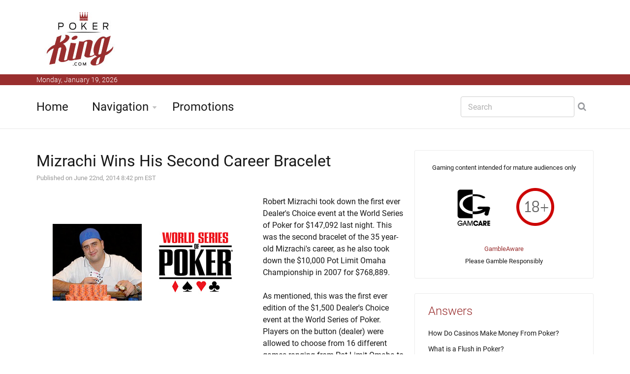

--- FILE ---
content_type: text/html
request_url: https://www.poker-king.com/poker-king-articles.php?article=1728
body_size: 5790
content:



















<!DOCTYPE html>
<!--[if IE 8 ]><html class="ie" xmlns="http://www.w3.org/1999/xhtml" xml:lang="en" lang="en"> <![endif]-->
<!--[if (gte IE 9)|!(IE)]><!--><html xmlns="http://www.w3.org/1999/xhtml" xml:lang="en" lang="en"><!--<![endif]-->
<head>


<title>Robert Mizrachi Wins Inaugural WSOP Dealer's Choice Event</title>



<meta name="description" content="Robert Mizrachi took down his second career WSOP Bracelet in the $1,500 Dealer's Choice event earlier this weekend."/>

<meta name="keywords" content="robert mizrachi dealer's choice"/>




<meta property="og:title" content="Robert Mizrachi Wins Inaugural WSOP Dealer's Choice Event"/> 
 
<meta property="og:type" content="article"/> 
 
<meta property="og:url" content="https://www.poker-king.com/poker-king-articles.php?article=1728"/> 
 
<meta property="og:image" content="https://www.poker-king.com/images/articles/king_crown_off.jpg"/> 
 
<meta property="og:site_name" content="Poker-King.com"/> 
 
<meta property="fb:admins" content="1422430562" /> 

<meta property="fb:app_id" content="124583154302210">

<meta name="twitter:card" content="summary" />
<meta name="twitter:site" content="@thepokerking" />
<meta name="twitter:creator" content="@thepokerking" />



<script type="application/ld+json">{"@context":"http://schema.org","@type":"WebSite","url":"https://www.poker-king.com","name":"Poker-King.com"}</script>




	<!-- Basic Page Needs -->
	<meta charset="utf-8">
	<!--[if IE]><meta http-equiv='X-UA-Compatible' content='IE=edge,chrome=1'><![endif]-->




<link rel="canonical" href="https://www.poker-king.com/poker-king-articles.php?article=1728" />









	<!-- Mobile Specific Metas -->
	<meta name="viewport" content="width=device-width, initial-scale=1, maximum-scale=1">
	

	

	<!-- Bootstrap  -->
	<link rel="stylesheet" type="text/css" href="https://www.poker-king.com/stylesheets/bootstrap.css" >

	<!-- Theme Style -->
	<link rel="stylesheet" type="text/css" href="https://www.poker-king.com/stylesheets/style.css">

    <!-- Colors -->
    <link rel="stylesheet" type="text/css" href="https://www.poker-king.com/stylesheets/colors/color6.css" id="colors">

	<!-- Animation Style -->
	<link rel="stylesheet" type="text/css" href="https://www.poker-king.com/stylesheets/animate.css">
	
	
	

	
	
	

	<!-- Google Fonts -->
	<link rel="stylesheet" type="text/css" href="https://www.poker-king.com/stylesheets/roboto.css">
	<link rel="stylesheet" type="text/css" href="https://www.poker-king.com/stylesheets/sourcesans.css">

	<!-- Favicon and touch icons  -->
	<link href="https://www.poker-king.com/icon/apple-touch-icon-144-precomposed.png" rel="apple-touch-icon-precomposed" sizes="144x144">
	<link href="https://www.poker-king.com/icon/apple-touch-icon-114-precomposed.png" rel="apple-touch-icon-precomposed" sizes="114x114">
	<link href="https://www.poker-king.com/icon/apple-touch-icon-72-precomposed.png" rel="apple-touch-icon-precomposed" sizes="72x72">
	<link href="https://www.poker-king.com/icon/apple-touch-icon-57-precomposed.png" rel="apple-touch-icon-precomposed">
	<link href="https://www.poker-king.com/favicon.ico" rel="shortcut icon">

	<!--[if lt IE 9]>
		<script src="https://www.poker-king.com/javascript/html5shiv.js"></script>
		<script src="https://www.poker-king.com/javascript/respond.min.js"></script>
	<![endif]-->
</head>

<body>
   	<!-- Header -->
   	<header id="header" class="header">
	   	<div class="top-wrap">
			<div class="container">
				<div class="row">
					<div class="col-md-6">
		              	<div id="logo" class="logo">
							<a href="https://www.poker-king.com/" rel="home" title="home">
								<img src="https://www.poker-king.com/images/logo_pk.jpg" alt="Poker-King.com Logo" />
							</a>
		            	</div>
		            	
		            	
		            
		            	
		            	
		            </div><!-- /.col-md-6 -->
		            <div class="col-md-6">
		            	<div class="btn-menu"></div><!-- //mobile menu button -->
		            </div><!-- /.col-md-6 -->
	            </div><!-- /.row -->
	         </div><!-- /.container -->
	   	</div><!-- /.top-wrap -->
		


	<!-- Header Date -->
	<footer id="footer-header">

		<div class="footer-header">
			<div class="container">
				<div class="row">
					<div class="col-md-12">
						Monday, January 19, 2026					</div><!-- /.col-md-12 -->
				</div><!-- /.row -->
			</div><!-- /.container -->
		</div>
	</footer>		
		
		
		
		<div class="header-wrap">
		 <div class="container">
		    <div class="row">
				<div class="col-md-9">
					<nav id="mainnav" class="mainnav">
						<ul class="menu">
							<li><a href="https://www.poker-king.com/">Home</a>
							</li>
							<li class="has-children"><a href="https://www.poker-king.com/navigation.php">Navigation</a>
								<ul class="sub-menu">
									

									<li><a href="https://www.poker-king.com/player-profiles.php">Player Profiles</a></li>
									<li><a href="https://www.poker-king.com/profiles/">Online Player Profiles</a></li>
									<li><a href="https://www.poker-king.com/dictionary/">Dictionary</a></li>
									<li><a href="https://www.poker-king.com/answers/">Answers</a></li>
									<li><a href="https://www.poker-king.com/poker-bonus-codes.php">Poker Bonus Codes</a></li>
									<li><a href="https://www.poker-king.com/international.php">International</a></li>
									<li><a href="https://www.poker-king.com/article-archive.php">Article Archive</a></li>
									<li><a href="https://www.poker-king.com/search.php">Search</a></li>
									<li><a href="https://www.poker-king.com/privacy.php">Privacy Page</a></li>
									<li><a href="https://www.poker-king.com/contact-us.php">Contact Us</a></li>
								</ul><!-- /.submenu -->
							</li>
							<li><a href="https://www.poker-king.com/king-promotions.php">Promotions</a></li>
							
							

						</ul><!-- /.menu -->
					</nav><!-- /nav -->
				</div><!-- /.col-md-9 -->
				<div class="col-md-3">
					<div class="search-wrap">
						<div class="search-icon"></div><!-- //mobile search button -->
						<form action="https://www.poker-king.com/search.php" id="searchform" class="search-form" method="get" role="search">
							<input type="text" name="q" id="q" placeholder="Search" class="search-field">
							<input type="submit" value="&#xf002;" id="searchsubmit" class="search-submit">
							<a class="search-close" href="#"><i class="fa fa-times-circle"></i></a>
						</form>
					</div><!-- /.search-wrap -->
				</div><!-- /.col-md-3 -->
		    </div><!-- /.row -->
		 </div><!-- /.container -->
		</div><!-- /.header-wrap -->
	</header>

	<!-- Main -->
	<section id="main" class="category-page">
		<div class="container">
			<div class="row">
				<div class="col-md-8">
					<div class="post-wrap">

						<article class="post">
							<div class="content">
							
														
							

							
														
							
							
							








					
			
			
			
			<h2 style="margin:0px;">Mizrachi Wins His Second Career Bracelet</h2>							
							<font size=2 color=#999999>Published on June 22nd, 2014 8:42 pm EST<br></font>







<br>		<img src=https://www.poker-king.com/images/articles/robert_mizrachi_wsop.jpg al align=left>Robert Mizrachi took down the first ever Dealer's Choice event at the World Series of Poker for $147,092 last night. This was the second bracelet of the 35 year-old Mizrachi's career, as he also took down the $10,000 Pot Limit Omaha Championship in 2007 for $768,889. <br />
<br />
As mentioned, this was the first ever edition of the $1,500 Dealer's Choice event at the World Series of Poker. Players on the button (dealer) were allowed to choose from 16 different games ranging from Pot Limit Omaha to No Limit Hold'em to more exotic games like Badeucy and Badacey. This created a very interesting dynamic and obviously benefitted the more well-rounded and experienced poker players (like Robert Mizrachi) who had a thorough knowledge of all of the different types of games. <br />
<br />
The event ended up being overwhelmingly popular with players, with some going as far as to say that it was their favorite tournament ever. The World Series of Poker brought out their most proficient dealers for this event, and the players were generally very pleased with the quality of dealing. <br />
<br />
-<br />
<br />
Here is how the final table of the event ended up turning out:<br />
<br />
1. Robert Mizrachi, $147,092<br />
2. Aaron Schaff, $90,854<br />
3. Shane Abbott, $58,414<br />
4. Bill Chen, $38,735<br />
5. Daniel Idema, $26,444<br />
6. Frank Kassela, $18,575<br />
<br />
The final hand of the event came in A-5 Triple Draw. <br><br>--<br><br>Filed Under: <a href='https://www.poker-king.com/the-world-series-of-poker/'>The World Series of Poker</a><br><br>





						
							
							
								
								
		</div>
						</article><!--  /.post -->
	





					<div class="editors-posts gn-animation" data-animation="fadeInUp" data-animation-delay="0" data-animation-offset="75%">
						<div class="gn-line"></div>
						<div class="section-title">
							<h4>Related Articles</h4>
						</div>
						<div class="post-wrap">
							<article class="post">
								<div class="thumb">
									<img src=https://www.poker-king.com/images/articles/michael-mizrachi.jpg alt='The Epic comeback by Michael Mizrachi at the 2025 World Series of Poker.  Illustration / Drawing.'>
								</div>
								<div class="content">
									<div class="cat2">
									
								<a href="https://www.poker-king.com/the-world-series-of-poker/"><font size=2><br>The World Series of Poker</font></a>									</div>
									<h3><a href="https://www.poker-king.com/poker-king-articles.php?article=2821">Michael Mizrachi Channels Jack Straus in Epic WSOP Comeback</a></h3>
									<p class="excerpt-entry">Jack Straus sat at the 1982 World Series of Poker Main Event, staring at what he thought was the end...</p>
									<div class="post-meta">
										<span class="author">By Poker King</span>
										<span class="time"> - July 15th, 2025 4:01 pm EST</span>
									</div>
								</div>
							</article><!--  /.post -->
							<article class="post">
								<div class="thumb">
									<img src=https://www.poker-king.com/images/articles/nick-shulman.jpg alt='The new addition to the Poker Hall of Fame - Nick Shulman - Illustration / drawing.'>
								</div>
								<div class="content">
									<div class="cat">
										<a href="https://www.poker-king.com/the-world-series-of-poker/"><font size=2><br>The World Series of Poker</font></a>									</div>
									<h3><a href="https://www.poker-king.com/poker-king-articles.php?article=2820">Poker Hall of Fame Adds Nick Schulman</a></h3>
									<p class="excerpt-entry">Nick Schulman is now in the Poker Hall of Fame.

No surprise. No debate.

He's the 64th member. ...</p>
									<div class="post-meta">
										<span class="author">By Poker King</span>
										<span class="time"> - July 12th, 2025 4:18 pm EST</span>
									</div>
								</div>
							</article><!--  /.post -->
							<article class="post">
								<div class="thumb">
									<img src=https://www.poker-king.com/images/articles/online-series-chips.jpg alt='The online series of WSOP is starting on August 14th this year.'>
								</div>
								<div class="content">
									<div class="cat">
										<a href="https://www.poker-king.com/the-world-series-of-poker/"><font size=2><br>The World Series of Poker</font></a>									</div>
									<h3><a href="https://www.poker-king.com/poker-king-articles.php?article=2803">WSOP Online 2022 Set To Begin on August 14th</a></h3>
									<p class="excerpt-entry">The news that many online poker players had been waiting for dropped today after the World Series of...</p>
									<div class="post-meta">
										<span class="author">By Poker King</span>
										<span class="time"> - August 5th, 2022 2:16 pm EST</span>
									</div>
								</div>
							</article><!--  /.post -->
						</div><!-- /.post-wrap -->
					</div><!-- /.editors-posts -->




	
						
					</div><!-- /.social-media-posts -->
				</div><!-- /.col-md-8 -->
	
				<div class="col-md-4">
					<div class="sidebar-widget-1">
						
						
		
	
		
	
						
						
					
						<div class="widget widget-subscribe">
							
<center><font size=-1>Gaming content intended for mature audiences only<br><br>

<a href='http://www.gamcare.org.uk' rel="nofollow"><img src='https://www.poker-king.com/images/icon_gamcare.gif' border=0></a>&nbsp;<img src='https://www.poker-king.com/images/icon_18_plus.gif' border=0><br><br><a href='https://www.gambleaware.org/home/'>GambleAware</a><BR>Please Gamble Responsibly</font></center>
														
						</div><!-- /.widget-subscribe -->
						

						
						



							
						
						

						
						
					



						

						<div class="widget widget-subscribe">
							<a href=https://www.poker-king.com/answers/><h5 class="widget-title">Answers</h5></a>
					
							<p><a class="text-dark" href='https://www.poker-king.com/answers/how-casinos-make-money-poker/'>How Do Casinos Make Money From Poker?</a></p>							<p><a class="text-dark" href='https://www.poker-king.com/answers/what-flush-poker/'>What is a Flush in Poker?</a></p>							<p><a class="text-dark" href='https://www.poker-king.com/answers/what-happened-dutch-boyd/'>What Happened to Dutch Boyd?</a></p>							<p><a class="text-dark" href='https://www.poker-king.com/answers/longest-heads-up-match-poker-tournament/'>What Was The Longest Heads-Up Match in Poker Tournament History?</a></p>							<p><a class="text-dark" href='https://www.poker-king.com/answers/worst-starting-hand-texas-holdem/'>What Is The Worst Starting Hand in Texas Hold'em?</a></p>							<p><a class="text-dark" href='https://www.poker-king.com/answers/online-poker-friends/'>Where Can I Play Online Poker With Friends?</a></p>							<p><a class="text-dark" href='https://www.poker-king.com/answers/cash-games-sngs-tournaments/'>Should I Play Cash Games, SNGs or Tournaments?</a></p>							<p><a class="text-dark" href='https://www.poker-king.com/answers/how-do-poker-rooms-make-money/'>How Do Poker Rooms Make Money?</a></p>							<p><a class="text-dark" href='https://www.poker-king.com/answers/what-is-a-side-bet/'>What is a "Side Bet"?</a></p>							<p><a class="text-dark" href='https://www.poker-king.com/answers/cheating-in-poker/'>How Do People Cheat in Poker?</a></p>							<p><a class="text-dark" href='https://www.poker-king.com/answers/most-popular-twitch-tv-poker-streamers/'>Who Are The Most Popular Poker Streamers on Twitch.tv?</a></p>							<p><a class="text-dark" href='https://www.poker-king.com/answers/poker-tournament-deals/'>What Are the Different Types of Deals That You Can Make in Poker Tournaments?</a></p>							<p><a class="text-dark" href='https://www.poker-king.com/answers/what-happened-to-howard-lederer/'>What Happened to Howard Lederer?</a></p>							<p><a class="text-dark" href='https://www.poker-king.com/answers/pai-gow-poker/'>What is Pai Gow Poker?</a></p>							<p><a class="text-dark" href='https://www.poker-king.com/answers/what-happened-phil-ivey/'>What Happened to Phil Ivey?</a></p>						
							
						</div><!-- /.widget-subscribe -->	


						

						<div class="widget widget-subscribe">
							<h5 class="widget-title">Online Poker</h5>
												<p><a class="text-dark" href='https://www.poker-king.com/cz/online-poker.php'>Online Poker</a></p>							<p><a class="text-dark" href='https://www.poker-king.com/no/online-poker.php'>Online Poker</a></p>							<p><a class="text-dark" href='https://www.poker-king.com/se/online-poker.php'>Online-Poker</a></p>						
							
						</div><!-- /.widget-subscribe -->	

					
						
						















						<div class="widget widget-subscribe">
							<a href=https://www.poker-king.com/dictionary/><h5 class="widget-title">Poker Dictionary</h5></a>
							

							<p><a class="text-dark" href='https://www.poker-king.com/dictionary/oncoop/'>ONCOOP</a></p>							<p><a class="text-dark" href='https://www.poker-king.com/dictionary/6-handed/'>6-Handed</a></p>							<p><a class="text-dark" href='https://www.poker-king.com/dictionary/bitcoin-poker/'>Bitcoin Poker</a></p>							<p><a class="text-dark" href='https://www.poker-king.com/dictionary/roll-up-a-stake/'>Roll Up a Stake</a></p>							<p><a class="text-dark" href='https://www.poker-king.com/dictionary/flights/'>Flights</a></p>							<p><a class="text-dark" href='https://www.poker-king.com/dictionary/blind-defense/'>Blind Defense</a></p>							<p><a class="text-dark" href='https://www.poker-king.com/dictionary/speed-racer-bounty/'>Speed Racer Bounty</a></p>							<p><a class="text-dark" href='https://www.poker-king.com/dictionary/nitroll/'>Nitroll</a></p>							<p><a class="text-dark" href='https://www.poker-king.com/dictionary/gg-spring-festival/'>GG Spring Festival</a></p>							<p><a class="text-dark" href='https://www.poker-king.com/dictionary/micoop/'>MICOOP</a></p>							
						</div><!-- /.widget-subscribe -->		
						
						
						
						
																	<div class="widget widget-subscribe">
							<a href=https://www.poker-king.com/international.php><h5 class="widget-title">International</h5></font>
							
														<p><a class="text-dark" href="https://www.poker-king.com/hu/bet365-bonusz-kod.php">Bet365 Bonusz Kod</a></p>					
						
						</div>
						
						
						









	<div class="widget widget-subscribe">
							<a href=https://www.poker-king.com/article-archive.php><h5 class="widget-title">Recent Articles</h5></a>
							

							<p><a class="text-dark" href='https://www.poker-king.com/poker-king-articles.php?article=2821'>Michael Mizrachi Channels Jack Straus in Epic WSOP Comeback</a></p>							<p><a class="text-dark" href='https://www.poker-king.com/poker-king-articles.php?article=2820'>Poker Hall of Fame Adds Nick Schulman</a></p>							<p><a class="text-dark" href='https://www.poker-king.com/poker-king-articles.php?article=2819'>Tom Dwan Signs Sponsorship Deal With ACR Poker</a></p>							<p><a class="text-dark" href='https://www.poker-king.com/poker-king-articles.php?article=2818'>Prop Bet Over: Shaun Deeb Accepts $800,000 Buyout in Body Fat Percentage Bet</a></p>							<p><a class="text-dark" href='https://www.poker-king.com/poker-king-articles.php?article=2817'>Rakeback Wars: GGPoker Responds To Changes To Pokerstars' Rewards Program</a></p>							<p><a class="text-dark" href='https://www.poker-king.com/poker-king-articles.php?article=2816'>12th Season of High Stakes Poker Set To Premier on February 19th</a></p>							<p><a class="text-dark" href='https://www.poker-king.com/poker-king-articles.php?article=2815'>Nominations For 5th Global Poker Awards Announced</a></p>							<p><a class="text-dark" href='https://www.poker-king.com/poker-king-articles.php?article=2814'>888Poker: We Refunded $362,893 To Players Who Lost to Bots or RTA Accounts in 2023</a></p>							<p><a class="text-dark" href='https://www.poker-king.com/poker-king-articles.php?article=2813'>$5 Million Guaranteed Venom PKO Starts on ACR on Thursday</a></p>							<p><a class="text-dark" href='https://www.poker-king.com/poker-king-articles.php?article=2812'>Pokerstars Introducing New Rewards Program; To Include "Select" and "Select+" Tiers</a></p>							
						</div><!-- /.widget-subscribe -->	





						

<img src=https://www.poker-king.com/frame_images/poker-king-gold-cane-dollar.jpg alt='The golden cane with a dollar sign at the top belongs to the Poker King.'>					
						
						
						

						
					
						
						
						
					
							
						
						
						
					

						
						


												
							<div class="widget widget-subscribe">
							<a href=https://www.poker-king.com/article-archive.php><h5 class="widget-title">Article Archive</h5></a>
							
							

							
							
							<p><a class="text-dark" href='https://www.poker-king.com/cash-games/'>Cash Games</a> (275)</p>
							<p><a class="text-dark" href='https://www.poker-king.com/tournament-results/'>Tournament Results</a> (452)</p>
							<p><a class="text-dark" href='https://www.poker-king.com/poker-scandals/'>Poker Scandals</a> (66)</p>
							<p><a class="text-dark" href='https://www.poker-king.com/online-poker-rooms/'>Online Poker Rooms</a> (563)</p>
							<p><a class="text-dark" href='https://www.poker-king.com/uigea/'>UIGEA</a> (70)</p>
							<p><a class="text-dark" href='https://www.poker-king.com/players-in-the-news/'>Players in the News</a> (80)</p>
							<p><a class="text-dark" href='https://www.poker-king.com/poker-on-television/'>Poker on Television</a> (63)</p>							
							<p><a class="text-dark" href='https://www.poker-king.com/the-world-series-of-poker/'>The World Series of Poker</a> (431)</p>
							<p><a class="text-dark" href='https://www.poker-king.com/poker-legal-issues/'>Poker Legal Issues</a> (136)</p>
							<p><a class="text-dark" href='https://www.poker-king.com/other-poker-news/'>Other Poker News</a> (229)</p>
							<p><a class="text-dark" href='https://www.poker-king.com/miscellaneous-king-articles/'>Miscellaneous King Articles</a> (88)</p>							
							
							
							
						</div>
						
												


<div class="widget widget-subscribe">
							<h5 class="widget-title">Contact Us</h5>
												<p><a class="text-dark" href='https://www.poker-king.com/contact-us.php'>Contact Us</a></p>						
							
						</div><!-- /.widget-subscribe -->	

						

						
					</div><!-- /.sidebar -->
				</div><!-- /.col-md-4 -->
			</div><!-- /.row -->
		</div><!-- /.container -->
	</section>

	<!-- Footer -->
	<footer id="footer">

		<div class="footer-copyright">
			<div class="container">
				<div class="row">
					<div class="col-md-12">
						&copy; 2026 Poker-King.com - All Materials on this site should be considered of a promotional nature
					</div><!-- /.col-md-12 -->
				</div><!-- /.row -->
			</div><!-- /.container -->
		</div>
	</footer>
	
	
	
	

	<!-- Go Top -->
	<a class="go-top">
		<i class="fa fa-chevron-up"></i>
	</a>
	
	<!-- Javascript -->
	<script type="text/javascript" async src="https://www.poker-king.com/javascript/jquery.min.js"></script>
	<script type="text/javascript" async src="https://www.poker-king.com/javascript/bootstrap.min.js"></script>
	<script type="text/javascript" async src="https://www.poker-king.com/javascript/jquery.easing.js"></script>
	<script type="text/javascript" async src="https://www.poker-king.com/javascript/matchMedia.js"></script>
	<script type="text/javascript" async src="https://www.poker-king.com/javascript/jquery-waypoints.js"></script>
	<script type="text/javascript" async src="https://www.poker-king.com/javascript/jquery.flexslider.js"></script>
	<script type="text/javascript" async src="https://www.poker-king.com/javascript/jquery.transit.js"></script>
	<script type="text/javascript" async src="https://www.poker-king.com/javascript/jquery.leanModal.min.js"></script>
	<script type="text/javascript" async src="https://www.poker-king.com/javascript/jquery.tweet.min.js"></script>
	<script type="text/javascript" async src="https://www.poker-king.com/javascript/jquery.doubletaptogo.js"></script>
	<script type="text/javascript" async src="https://www.poker-king.com/javascript/smoothscroll.js"></script>
	<script type="text/javascript" async src="https://www.poker-king.com/javascript/main.js"></script>

<!-- Google tag (gtag.js) -->
<script async src="https://www.googletagmanager.com/gtag/js?id=G-SCQGN8MDL2"></script>
<script>
  window.dataLayer = window.dataLayer || [];
  function gtag(){dataLayer.push(arguments);}
  gtag('js', new Date());

  gtag('config', 'G-SCQGN8MDL2');
</script>

</body>

</html>







